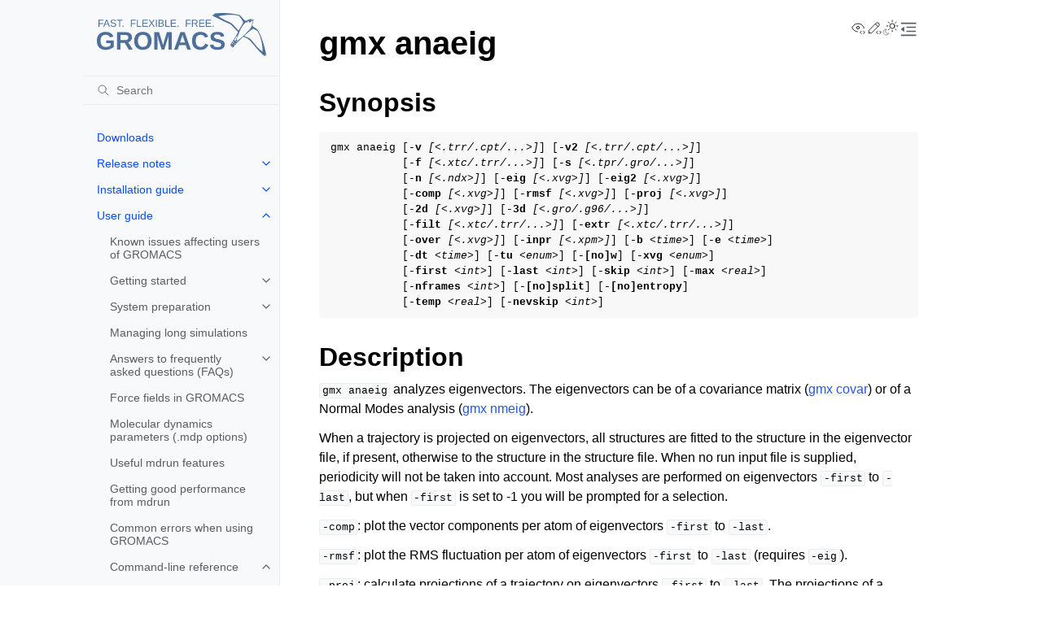

--- FILE ---
content_type: text/html
request_url: https://manual.gromacs.org/documentation/current/onlinehelp/gmx-anaeig.html
body_size: 13201
content:
<!doctype html>
<html class="no-js" lang="en" data-content_root="../">
  <head><meta charset="utf-8"/>
    <meta name="viewport" content="width=device-width,initial-scale=1"/>
    <meta name="color-scheme" content="light dark"><meta name="viewport" content="width=device-width, initial-scale=1" />
<link rel="index" title="Index" href="../genindex.html" /><link rel="search" title="Search" href="../search.html" /><link rel="next" title="gmx analyze" href="gmx-analyze.html" /><link rel="prev" title="molecular dynamics simulation suite" href="gmx.html" />

    <!-- Generated with Sphinx 7.4.7 and Furo 2024.08.06 -->
        <title>gmx anaeig - GROMACS 2026.0 documentation</title>
      <link rel="stylesheet" type="text/css" href="../_static/pygments.css?v=a746c00c" />
    <link rel="stylesheet" type="text/css" href="../_static/styles/furo.css?v=354aac6f" />
    <link rel="stylesheet" type="text/css" href="../_static/graphviz.css?v=fd3f3429" />
    <link rel="stylesheet" type="text/css" href="../_static/copybutton.css?v=76b2166b" />
    <link rel="stylesheet" type="text/css" href="../_static/tabs.css?v=4c969af8" />
    <link rel="stylesheet" type="text/css" href="../_static/styles/furo-extensions.css?v=302659d7" />
    
    


<style>
  body {
    --color-code-background: #f8f8f8;
  --color-code-foreground: black;
  
  }
  @media not print {
    body[data-theme="dark"] {
      --color-code-background: #202020;
  --color-code-foreground: #d0d0d0;
  
    }
    @media (prefers-color-scheme: dark) {
      body:not([data-theme="light"]) {
        --color-code-background: #202020;
  --color-code-foreground: #d0d0d0;
  
      }
    }
  }
</style></head>
  <body>
    
    <script>
      document.body.dataset.theme = localStorage.getItem("theme") || "auto";
    </script>
    

<svg xmlns="http://www.w3.org/2000/svg" style="display: none;">
  <symbol id="svg-toc" viewBox="0 0 24 24">
    <title>Contents</title>
    <svg stroke="currentColor" fill="currentColor" stroke-width="0" viewBox="0 0 1024 1024">
      <path d="M408 442h480c4.4 0 8-3.6 8-8v-56c0-4.4-3.6-8-8-8H408c-4.4 0-8 3.6-8 8v56c0 4.4 3.6 8 8 8zm-8 204c0 4.4 3.6 8 8 8h480c4.4 0 8-3.6 8-8v-56c0-4.4-3.6-8-8-8H408c-4.4 0-8 3.6-8 8v56zm504-486H120c-4.4 0-8 3.6-8 8v56c0 4.4 3.6 8 8 8h784c4.4 0 8-3.6 8-8v-56c0-4.4-3.6-8-8-8zm0 632H120c-4.4 0-8 3.6-8 8v56c0 4.4 3.6 8 8 8h784c4.4 0 8-3.6 8-8v-56c0-4.4-3.6-8-8-8zM115.4 518.9L271.7 642c5.8 4.6 14.4.5 14.4-6.9V388.9c0-7.4-8.5-11.5-14.4-6.9L115.4 505.1a8.74 8.74 0 0 0 0 13.8z"/>
    </svg>
  </symbol>
  <symbol id="svg-menu" viewBox="0 0 24 24">
    <title>Menu</title>
    <svg xmlns="http://www.w3.org/2000/svg" viewBox="0 0 24 24" fill="none" stroke="currentColor"
      stroke-width="2" stroke-linecap="round" stroke-linejoin="round" class="feather-menu">
      <line x1="3" y1="12" x2="21" y2="12"></line>
      <line x1="3" y1="6" x2="21" y2="6"></line>
      <line x1="3" y1="18" x2="21" y2="18"></line>
    </svg>
  </symbol>
  <symbol id="svg-arrow-right" viewBox="0 0 24 24">
    <title>Expand</title>
    <svg xmlns="http://www.w3.org/2000/svg" viewBox="0 0 24 24" fill="none" stroke="currentColor"
      stroke-width="2" stroke-linecap="round" stroke-linejoin="round" class="feather-chevron-right">
      <polyline points="9 18 15 12 9 6"></polyline>
    </svg>
  </symbol>
  <symbol id="svg-sun" viewBox="0 0 24 24">
    <title>Light mode</title>
    <svg xmlns="http://www.w3.org/2000/svg" viewBox="0 0 24 24" fill="none" stroke="currentColor"
      stroke-width="1" stroke-linecap="round" stroke-linejoin="round" class="feather-sun">
      <circle cx="12" cy="12" r="5"></circle>
      <line x1="12" y1="1" x2="12" y2="3"></line>
      <line x1="12" y1="21" x2="12" y2="23"></line>
      <line x1="4.22" y1="4.22" x2="5.64" y2="5.64"></line>
      <line x1="18.36" y1="18.36" x2="19.78" y2="19.78"></line>
      <line x1="1" y1="12" x2="3" y2="12"></line>
      <line x1="21" y1="12" x2="23" y2="12"></line>
      <line x1="4.22" y1="19.78" x2="5.64" y2="18.36"></line>
      <line x1="18.36" y1="5.64" x2="19.78" y2="4.22"></line>
    </svg>
  </symbol>
  <symbol id="svg-moon" viewBox="0 0 24 24">
    <title>Dark mode</title>
    <svg xmlns="http://www.w3.org/2000/svg" viewBox="0 0 24 24" fill="none" stroke="currentColor"
      stroke-width="1" stroke-linecap="round" stroke-linejoin="round" class="icon-tabler-moon">
      <path stroke="none" d="M0 0h24v24H0z" fill="none" />
      <path d="M12 3c.132 0 .263 0 .393 0a7.5 7.5 0 0 0 7.92 12.446a9 9 0 1 1 -8.313 -12.454z" />
    </svg>
  </symbol>
  <symbol id="svg-sun-with-moon" viewBox="0 0 24 24">
    <title>Auto light/dark, in light mode</title>
    <svg xmlns="http://www.w3.org/2000/svg" viewBox="0 0 24 24" fill="none" stroke="currentColor"
      stroke-width="1" stroke-linecap="round" stroke-linejoin="round"
      class="icon-custom-derived-from-feather-sun-and-tabler-moon">
      <path style="opacity: 50%" d="M 5.411 14.504 C 5.471 14.504 5.532 14.504 5.591 14.504 C 3.639 16.319 4.383 19.569 6.931 20.352 C 7.693 20.586 8.512 20.551 9.25 20.252 C 8.023 23.207 4.056 23.725 2.11 21.184 C 0.166 18.642 1.702 14.949 4.874 14.536 C 5.051 14.512 5.231 14.5 5.411 14.5 L 5.411 14.504 Z"/>
      <line x1="14.5" y1="3.25" x2="14.5" y2="1.25"/>
      <line x1="14.5" y1="15.85" x2="14.5" y2="17.85"/>
      <line x1="10.044" y1="5.094" x2="8.63" y2="3.68"/>
      <line x1="19" y1="14.05" x2="20.414" y2="15.464"/>
      <line x1="8.2" y1="9.55" x2="6.2" y2="9.55"/>
      <line x1="20.8" y1="9.55" x2="22.8" y2="9.55"/>
      <line x1="10.044" y1="14.006" x2="8.63" y2="15.42"/>
      <line x1="19" y1="5.05" x2="20.414" y2="3.636"/>
      <circle cx="14.5" cy="9.55" r="3.6"/>
    </svg>
  </symbol>
  <symbol id="svg-moon-with-sun" viewBox="0 0 24 24">
    <title>Auto light/dark, in dark mode</title>
    <svg xmlns="http://www.w3.org/2000/svg" viewBox="0 0 24 24" fill="none" stroke="currentColor"
      stroke-width="1" stroke-linecap="round" stroke-linejoin="round"
      class="icon-custom-derived-from-feather-sun-and-tabler-moon">
      <path d="M 8.282 7.007 C 8.385 7.007 8.494 7.007 8.595 7.007 C 5.18 10.184 6.481 15.869 10.942 17.24 C 12.275 17.648 13.706 17.589 15 17.066 C 12.851 22.236 5.91 23.143 2.505 18.696 C -0.897 14.249 1.791 7.786 7.342 7.063 C 7.652 7.021 7.965 7 8.282 7 L 8.282 7.007 Z"/>
      <line style="opacity: 50%" x1="18" y1="3.705" x2="18" y2="2.5"/>
      <line style="opacity: 50%" x1="18" y1="11.295" x2="18" y2="12.5"/>
      <line style="opacity: 50%" x1="15.316" y1="4.816" x2="14.464" y2="3.964"/>
      <line style="opacity: 50%" x1="20.711" y1="10.212" x2="21.563" y2="11.063"/>
      <line style="opacity: 50%" x1="14.205" y1="7.5" x2="13.001" y2="7.5"/>
      <line style="opacity: 50%" x1="21.795" y1="7.5" x2="23" y2="7.5"/>
      <line style="opacity: 50%" x1="15.316" y1="10.184" x2="14.464" y2="11.036"/>
      <line style="opacity: 50%" x1="20.711" y1="4.789" x2="21.563" y2="3.937"/>
      <circle style="opacity: 50%" cx="18" cy="7.5" r="2.169"/>
    </svg>
  </symbol>
  <symbol id="svg-pencil" viewBox="0 0 24 24">
    <svg xmlns="http://www.w3.org/2000/svg" viewBox="0 0 24 24" fill="none" stroke="currentColor"
      stroke-width="1" stroke-linecap="round" stroke-linejoin="round" class="icon-tabler-pencil-code">
      <path d="M4 20h4l10.5 -10.5a2.828 2.828 0 1 0 -4 -4l-10.5 10.5v4" />
      <path d="M13.5 6.5l4 4" />
      <path d="M20 21l2 -2l-2 -2" />
      <path d="M17 17l-2 2l2 2" />
    </svg>
  </symbol>
  <symbol id="svg-eye" viewBox="0 0 24 24">
    <svg xmlns="http://www.w3.org/2000/svg" viewBox="0 0 24 24" fill="none" stroke="currentColor"
      stroke-width="1" stroke-linecap="round" stroke-linejoin="round" class="icon-tabler-eye-code">
      <path stroke="none" d="M0 0h24v24H0z" fill="none" />
      <path d="M10 12a2 2 0 1 0 4 0a2 2 0 0 0 -4 0" />
      <path
        d="M11.11 17.958c-3.209 -.307 -5.91 -2.293 -8.11 -5.958c2.4 -4 5.4 -6 9 -6c3.6 0 6.6 2 9 6c-.21 .352 -.427 .688 -.647 1.008" />
      <path d="M20 21l2 -2l-2 -2" />
      <path d="M17 17l-2 2l2 2" />
    </svg>
  </symbol>
</svg>

<input type="checkbox" class="sidebar-toggle" name="__navigation" id="__navigation">
<input type="checkbox" class="sidebar-toggle" name="__toc" id="__toc">
<label class="overlay sidebar-overlay" for="__navigation">
  <div class="visually-hidden">Hide navigation sidebar</div>
</label>
<label class="overlay toc-overlay" for="__toc">
  <div class="visually-hidden">Hide table of contents sidebar</div>
</label>

<a class="skip-to-content muted-link" href="#furo-main-content">Skip to content</a>



<div class="page">
  <header class="mobile-header">
    <div class="header-left">
      <label class="nav-overlay-icon" for="__navigation">
        <div class="visually-hidden">Toggle site navigation sidebar</div>
        <i class="icon"><svg><use href="#svg-menu"></use></svg></i>
      </label>
    </div>
    <div class="header-center">
      <a href="../index.html"><div class="brand">GROMACS 2026.0 documentation</div></a>
    </div>
    <div class="header-right">
      <div class="theme-toggle-container theme-toggle-header">
        <button class="theme-toggle">
          <div class="visually-hidden">Toggle Light / Dark / Auto color theme</div>
          <svg class="theme-icon-when-auto-light"><use href="#svg-sun-with-moon"></use></svg>
          <svg class="theme-icon-when-auto-dark"><use href="#svg-moon-with-sun"></use></svg>
          <svg class="theme-icon-when-dark"><use href="#svg-moon"></use></svg>
          <svg class="theme-icon-when-light"><use href="#svg-sun"></use></svg>
        </button>
      </div>
      <label class="toc-overlay-icon toc-header-icon" for="__toc">
        <div class="visually-hidden">Toggle table of contents sidebar</div>
        <i class="icon"><svg><use href="#svg-toc"></use></svg></i>
      </label>
    </div>
  </header>
  <aside class="sidebar-drawer">
    <div class="sidebar-container">
      
      <div class="sidebar-sticky"><a class="sidebar-brand" href="../index.html">
  
  <div class="sidebar-logo-container">
    <img class="sidebar-logo" src="../_static/gmx_logo_blue.svg" alt="Logo"/>
  </div>
  
  
</a><form class="sidebar-search-container" method="get" action="../search.html" role="search">
  <input class="sidebar-search" placeholder="Search" name="q" aria-label="Search">
  <input type="hidden" name="check_keywords" value="yes">
  <input type="hidden" name="area" value="default">
</form>
<div id="searchbox"></div><div class="sidebar-scroll"><div class="sidebar-tree">
  <ul class="current">
<li class="toctree-l1"><a class="reference internal" href="../download.html">Downloads</a></li>
<li class="toctree-l1 has-children"><a class="reference internal" href="../release-notes/index.html">Release notes</a><input class="toctree-checkbox" id="toctree-checkbox-1" name="toctree-checkbox-1" role="switch" type="checkbox"/><label for="toctree-checkbox-1"><div class="visually-hidden">Toggle navigation of Release notes</div><i class="icon"><svg><use href="#svg-arrow-right"></use></svg></i></label><ul>
<li class="toctree-l2"><a class="reference internal" href="../release-notes/2026/major/highlights.html">Highlights</a></li>
<li class="toctree-l2"><a class="reference internal" href="../release-notes/2026/major/features.html">New and improved features</a></li>
<li class="toctree-l2"><a class="reference internal" href="../release-notes/2026/major/performance.html">Performance improvements</a></li>
<li class="toctree-l2"><a class="reference internal" href="../release-notes/2026/major/api.html">Changes to the API</a></li>
<li class="toctree-l2"><a class="reference internal" href="../release-notes/2026/major/tools.html">Improvements to GROMACS tools</a></li>
<li class="toctree-l2"><a class="reference internal" href="../release-notes/2026/major/bugs-fixed.html">Bugs fixed</a></li>
<li class="toctree-l2"><a class="reference internal" href="../release-notes/2026/major/deprecated-functionality.html">Deprecated functionality</a></li>
<li class="toctree-l2"><a class="reference internal" href="../release-notes/2026/major/removed-functionality.html">Removed functionality</a></li>
<li class="toctree-l2"><a class="reference internal" href="../release-notes/2026/major/portability.html">Portability</a></li>
<li class="toctree-l2"><a class="reference internal" href="../release-notes/2026/major/miscellaneous.html">Miscellaneous</a></li>
<li class="toctree-l2"><a class="reference internal" href="../release-notes/2025/2025.5.html">GROMACS 2025.5 release notes</a></li>
<li class="toctree-l2"><a class="reference internal" href="../release-notes/2025/2025.4.html">GROMACS 2025.4 release notes</a></li>
<li class="toctree-l2"><a class="reference internal" href="../release-notes/2025/2025.3.html">GROMACS 2025.3 release notes</a></li>
<li class="toctree-l2"><a class="reference internal" href="../release-notes/2025/2025.2.html">GROMACS 2025.2 release notes</a></li>
<li class="toctree-l2"><a class="reference internal" href="../release-notes/2025/2025.1.html">GROMACS 2025.1 release notes</a></li>
<li class="toctree-l2"><a class="reference internal" href="../release-notes/2025/major/highlights.html">Highlights</a></li>
<li class="toctree-l2"><a class="reference internal" href="../release-notes/2025/major/features.html">New and improved features</a></li>
<li class="toctree-l2"><a class="reference internal" href="../release-notes/2025/major/performance.html">Performance improvements</a></li>
<li class="toctree-l2"><a class="reference internal" href="../release-notes/2025/major/api.html">Changes to the API</a></li>
<li class="toctree-l2"><a class="reference internal" href="../release-notes/2025/major/tools.html">Improvements to GROMACS tools</a></li>
<li class="toctree-l2"><a class="reference internal" href="../release-notes/2025/major/bugs-fixed.html">Bugs fixed</a></li>
<li class="toctree-l2"><a class="reference internal" href="../release-notes/2025/major/deprecated-functionality.html">Deprecated functionality</a></li>
<li class="toctree-l2"><a class="reference internal" href="../release-notes/2025/major/removed-functionality.html">Removed functionality</a></li>
<li class="toctree-l2"><a class="reference internal" href="../release-notes/2025/major/portability.html">Portability</a></li>
<li class="toctree-l2"><a class="reference internal" href="../release-notes/2025/major/miscellaneous.html">Miscellaneous</a></li>
<li class="toctree-l2"><a class="reference internal" href="../release-notes/2024/2024.7.html">GROMACS 2024.7 release notes</a></li>
<li class="toctree-l2"><a class="reference internal" href="../release-notes/2024/2024.6.html">GROMACS 2024.6 release notes</a></li>
<li class="toctree-l2"><a class="reference internal" href="../release-notes/2024/2024.5.html">GROMACS 2024.5 release notes</a></li>
<li class="toctree-l2"><a class="reference internal" href="../release-notes/2024/2024.4.html">GROMACS 2024.4 release notes</a></li>
<li class="toctree-l2"><a class="reference internal" href="../release-notes/2024/2024.3.html">GROMACS 2024.3 release notes</a></li>
<li class="toctree-l2"><a class="reference internal" href="../release-notes/2024/2024.2.html">GROMACS 2024.2 release notes</a></li>
<li class="toctree-l2"><a class="reference internal" href="../release-notes/2024/2024.1.html">GROMACS 2024.1 release notes</a></li>
<li class="toctree-l2"><a class="reference internal" href="../release-notes/2024/major/highlights.html">Highlights</a></li>
<li class="toctree-l2"><a class="reference internal" href="../release-notes/2024/major/features.html">New and improved features</a></li>
<li class="toctree-l2"><a class="reference internal" href="../release-notes/2024/major/performance.html">Performance improvements</a></li>
<li class="toctree-l2"><a class="reference internal" href="../release-notes/2024/major/api.html">Changes to the API</a></li>
<li class="toctree-l2"><a class="reference internal" href="../release-notes/2024/major/tools.html">Improvements to GROMACS tools</a></li>
<li class="toctree-l2"><a class="reference internal" href="../release-notes/2024/major/bugs-fixed.html">Bugs fixed</a></li>
<li class="toctree-l2"><a class="reference internal" href="../release-notes/2024/major/deprecated-functionality.html">Deprecated functionality</a></li>
<li class="toctree-l2"><a class="reference internal" href="../release-notes/2024/major/removed-functionality.html">Removed functionality</a></li>
<li class="toctree-l2"><a class="reference internal" href="../release-notes/2024/major/portability.html">Portability</a></li>
<li class="toctree-l2"><a class="reference internal" href="../release-notes/2024/major/miscellaneous.html">Miscellaneous</a></li>
<li class="toctree-l2"><a class="reference internal" href="../release-notes/2023/2023.5.html">GROMACS 2023.5 release notes</a></li>
<li class="toctree-l2"><a class="reference internal" href="../release-notes/2023/2023.4.html">GROMACS 2023.4 release notes</a></li>
<li class="toctree-l2"><a class="reference internal" href="../release-notes/2023/2023.3.html">GROMACS 2023.3 release notes</a></li>
<li class="toctree-l2"><a class="reference internal" href="../release-notes/2023/2023.2.html">GROMACS 2023.2 release notes</a></li>
<li class="toctree-l2"><a class="reference internal" href="../release-notes/2023/2023.1.html">GROMACS 2023.1 release notes</a></li>
<li class="toctree-l2"><a class="reference internal" href="../release-notes/2023/major/highlights.html">Highlights</a></li>
<li class="toctree-l2"><a class="reference internal" href="../release-notes/2023/major/features.html">New and improved features</a></li>
<li class="toctree-l2"><a class="reference internal" href="../release-notes/2023/major/performance.html">Performance improvements</a></li>
<li class="toctree-l2"><a class="reference internal" href="../release-notes/2023/major/api.html">Changes to the API</a></li>
<li class="toctree-l2"><a class="reference internal" href="../release-notes/2023/major/tools.html">Improvements to GROMACS tools</a></li>
<li class="toctree-l2"><a class="reference internal" href="../release-notes/2023/major/bugs-fixed.html">Bugs fixed</a></li>
<li class="toctree-l2"><a class="reference internal" href="../release-notes/2023/major/deprecated-functionality.html">Deprecated functionality</a></li>
<li class="toctree-l2"><a class="reference internal" href="../release-notes/2023/major/removed-functionality.html">Removed functionality</a></li>
<li class="toctree-l2"><a class="reference internal" href="../release-notes/2023/major/portability.html">Portability</a></li>
<li class="toctree-l2"><a class="reference internal" href="../release-notes/2023/major/miscellaneous.html">Miscellaneous</a></li>
<li class="toctree-l2"><a class="reference internal" href="../release-notes/2022/2022.6.html">GROMACS 2022.6 release notes</a></li>
<li class="toctree-l2"><a class="reference internal" href="../release-notes/2022/2022.5.html">GROMACS 2022.5 release notes</a></li>
<li class="toctree-l2"><a class="reference internal" href="../release-notes/2022/2022.4.html">GROMACS 2022.4 release notes</a></li>
<li class="toctree-l2"><a class="reference internal" href="../release-notes/2022/2022.3.html">GROMACS 2022.3 release notes</a></li>
<li class="toctree-l2"><a class="reference internal" href="../release-notes/2022/2022.2.html">GROMACS 2022.2 release notes</a></li>
<li class="toctree-l2"><a class="reference internal" href="../release-notes/2022/2022.1.html">GROMACS 2022.1 release notes</a></li>
<li class="toctree-l2"><a class="reference internal" href="../release-notes/2022/major/highlights.html">Highlights</a></li>
<li class="toctree-l2"><a class="reference internal" href="../release-notes/2022/major/features.html">New and improved features</a></li>
<li class="toctree-l2"><a class="reference internal" href="../release-notes/2022/major/performance.html">Performance improvements</a></li>
<li class="toctree-l2"><a class="reference internal" href="../release-notes/2022/major/api.html">Changes to the API</a></li>
<li class="toctree-l2"><a class="reference internal" href="../release-notes/2022/major/tools.html">Improvements to GROMACS tools</a></li>
<li class="toctree-l2"><a class="reference internal" href="../release-notes/2022/major/bugs-fixed.html">Bugs fixed</a></li>
<li class="toctree-l2"><a class="reference internal" href="../release-notes/2022/major/deprecated-functionality.html">Deprecated functionality</a></li>
<li class="toctree-l2"><a class="reference internal" href="../release-notes/2022/major/removed-functionality.html">Removed functionality</a></li>
<li class="toctree-l2"><a class="reference internal" href="../release-notes/2022/major/portability.html">Portability</a></li>
<li class="toctree-l2"><a class="reference internal" href="../release-notes/2022/major/miscellaneous.html">Miscellaneous</a></li>
<li class="toctree-l2"><a class="reference internal" href="../release-notes/2021/2021.7.html">GROMACS 2021.7 release notes</a></li>
<li class="toctree-l2"><a class="reference internal" href="../release-notes/2021/2021.6.html">GROMACS 2021.6 release notes</a></li>
<li class="toctree-l2"><a class="reference internal" href="../release-notes/2021/2021.5.html">GROMACS 2021.5 release notes</a></li>
<li class="toctree-l2"><a class="reference internal" href="../release-notes/2021/2021.4.html">GROMACS 2021.4 release notes</a></li>
<li class="toctree-l2"><a class="reference internal" href="../release-notes/2021/2021.3.html">GROMACS 2021.3 release notes</a></li>
<li class="toctree-l2"><a class="reference internal" href="../release-notes/2021/2021.2.html">GROMACS 2021.2 release notes</a></li>
<li class="toctree-l2"><a class="reference internal" href="../release-notes/2021/2021.1.html">GROMACS 2021.1 release notes</a></li>
<li class="toctree-l2"><a class="reference internal" href="../release-notes/2021/major/highlights.html">Highlights</a></li>
<li class="toctree-l2"><a class="reference internal" href="../release-notes/2021/major/features.html">New and improved features</a></li>
<li class="toctree-l2"><a class="reference internal" href="../release-notes/2021/major/performance.html">Performance improvements</a></li>
<li class="toctree-l2"><a class="reference internal" href="../release-notes/2021/major/tools.html">Improvements to GROMACS tools</a></li>
<li class="toctree-l2"><a class="reference internal" href="../release-notes/2021/major/bugs-fixed.html">Bugs fixed</a></li>
<li class="toctree-l2"><a class="reference internal" href="../release-notes/2021/major/deprecated-functionality.html">Deprecated functionality</a></li>
<li class="toctree-l2"><a class="reference internal" href="../release-notes/2021/major/removed-functionality.html">Removed functionality</a></li>
<li class="toctree-l2"><a class="reference internal" href="../release-notes/2021/major/portability.html">Portability</a></li>
<li class="toctree-l2"><a class="reference internal" href="../release-notes/2021/major/miscellaneous.html">Miscellaneous</a></li>
<li class="toctree-l2"><a class="reference internal" href="../release-notes/2020/2020.7.html">GROMACS 2020.7 release notes</a></li>
<li class="toctree-l2"><a class="reference internal" href="../release-notes/2020/2020.6.html">GROMACS 2020.6 release notes</a></li>
<li class="toctree-l2"><a class="reference internal" href="../release-notes/2020/2020.5.html">GROMACS 2020.5 release notes</a></li>
<li class="toctree-l2"><a class="reference internal" href="../release-notes/2020/2020.4.html">GROMACS 2020.4 release notes</a></li>
<li class="toctree-l2"><a class="reference internal" href="../release-notes/2020/2020.3.html">GROMACS 2020.3 release notes</a></li>
<li class="toctree-l2"><a class="reference internal" href="../release-notes/2020/2020.2.html">GROMACS 2020.2 release notes</a></li>
<li class="toctree-l2"><a class="reference internal" href="../release-notes/2020/2020.1.html">GROMACS 2020.1 release notes</a></li>
<li class="toctree-l2"><a class="reference internal" href="../release-notes/2020/major/highlights.html">Highlights</a></li>
<li class="toctree-l2"><a class="reference internal" href="../release-notes/2020/major/features.html">New and improved features</a></li>
<li class="toctree-l2"><a class="reference internal" href="../release-notes/2020/major/performance.html">Performance improvements</a></li>
<li class="toctree-l2"><a class="reference internal" href="../release-notes/2020/major/tools.html">Improvements to GROMACS tools</a></li>
<li class="toctree-l2"><a class="reference internal" href="../release-notes/2020/major/bugs-fixed.html">Bugs fixed</a></li>
<li class="toctree-l2"><a class="reference internal" href="../release-notes/2020/major/deprecated-functionality.html">Deprecated functionality</a></li>
<li class="toctree-l2"><a class="reference internal" href="../release-notes/2020/major/removed-functionality.html">Removed functionality</a></li>
<li class="toctree-l2"><a class="reference internal" href="../release-notes/2020/major/portability.html">Portability</a></li>
<li class="toctree-l2"><a class="reference internal" href="../release-notes/2020/major/miscellaneous.html">Miscellaneous</a></li>
<li class="toctree-l2"><a class="reference internal" href="../release-notes/2019/2019.6.html">GROMACS 2019.6 release notes</a></li>
<li class="toctree-l2"><a class="reference internal" href="../release-notes/2019/2019.5.html">GROMACS 2019.5 release notes</a></li>
<li class="toctree-l2"><a class="reference internal" href="../release-notes/2019/2019.4.html">GROMACS 2019.4 release notes</a></li>
<li class="toctree-l2"><a class="reference internal" href="../release-notes/2019/2019.3.html">GROMACS 2019.3 release notes</a></li>
<li class="toctree-l2"><a class="reference internal" href="../release-notes/2019/2019.2.html">GROMACS 2019.2 release notes</a></li>
<li class="toctree-l2"><a class="reference internal" href="../release-notes/2019/2019.1.html">GROMACS 2019.1 release notes</a></li>
<li class="toctree-l2"><a class="reference internal" href="../release-notes/2019/major/highlights.html">Highlights</a></li>
<li class="toctree-l2"><a class="reference internal" href="../release-notes/2019/major/features.html">New and improved features</a></li>
<li class="toctree-l2"><a class="reference internal" href="../release-notes/2019/major/performance.html">Performance improvements</a></li>
<li class="toctree-l2"><a class="reference internal" href="../release-notes/2019/major/tools.html">Improvements to GROMACS tools</a></li>
<li class="toctree-l2"><a class="reference internal" href="../release-notes/2019/major/bugs-fixed.html">Bugs fixed</a></li>
<li class="toctree-l2"><a class="reference internal" href="../release-notes/2019/major/deprecated-functionality.html">Deprecated functionality</a></li>
<li class="toctree-l2"><a class="reference internal" href="../release-notes/2019/major/removed-functionality.html">Removed functionality</a></li>
<li class="toctree-l2"><a class="reference internal" href="../release-notes/2019/major/portability.html">Portability</a></li>
<li class="toctree-l2"><a class="reference internal" href="../release-notes/2019/major/miscellaneous.html">Miscellaneous</a></li>
<li class="toctree-l2"><a class="reference internal" href="../release-notes/2018/2018.7.html">GROMACS 2018.7 release notes</a></li>
<li class="toctree-l2"><a class="reference internal" href="../release-notes/2018/2018.6.html">GROMACS 2018.6 release notes</a></li>
<li class="toctree-l2"><a class="reference internal" href="../release-notes/2018/2018.5.html">GROMACS 2018.5 release notes</a></li>
<li class="toctree-l2"><a class="reference internal" href="../release-notes/2018/2018.4.html">GROMACS 2018.4 release notes</a></li>
<li class="toctree-l2"><a class="reference internal" href="../release-notes/2018/2018.3.html">GROMACS 2018.3 release notes</a></li>
<li class="toctree-l2"><a class="reference internal" href="../release-notes/2018/2018.2.html">GROMACS 2018.2 release notes</a></li>
<li class="toctree-l2"><a class="reference internal" href="../release-notes/2018/2018.1.html">GROMACS 2018.1 release notes</a></li>
<li class="toctree-l2"><a class="reference internal" href="../release-notes/2018/major/highlights.html">Highlights</a></li>
<li class="toctree-l2"><a class="reference internal" href="../release-notes/2018/major/features.html">New and improved features</a></li>
<li class="toctree-l2"><a class="reference internal" href="../release-notes/2018/major/performance.html">Performance improvements</a></li>
<li class="toctree-l2"><a class="reference internal" href="../release-notes/2018/major/tools.html">Improvements to GROMACS tools</a></li>
<li class="toctree-l2"><a class="reference internal" href="../release-notes/2018/major/bugs-fixed.html">Bugs fixed</a></li>
<li class="toctree-l2"><a class="reference internal" href="../release-notes/2018/major/removed-features.html">Removed features</a></li>
<li class="toctree-l2"><a class="reference internal" href="../release-notes/2018/major/portability.html">Portability</a></li>
<li class="toctree-l2"><a class="reference internal" href="../release-notes/2018/major/miscellaneous.html">Miscellaneous</a></li>
<li class="toctree-l2"><a class="reference internal" href="../release-notes/2016/2016.5.html">GROMACS 2016.5 Release Notes</a></li>
<li class="toctree-l2"><a class="reference internal" href="../release-notes/2016/2016.4.html">GROMACS 2016.4 Release Notes</a></li>
<li class="toctree-l2"><a class="reference internal" href="../release-notes/2016/2016.3.html">GROMACS 2016.3 Release Notes</a></li>
<li class="toctree-l2"><a class="reference internal" href="../release-notes/2016/2016.2.html">GROMACS 2016.2 Release Notes</a></li>
<li class="toctree-l2"><a class="reference internal" href="../release-notes/2016/2016.1.html">GROMACS 2016.1 Release Notes</a></li>
<li class="toctree-l2"><a class="reference internal" href="../release-notes/2016/major/highlights.html">Highlights</a></li>
<li class="toctree-l2"><a class="reference internal" href="../release-notes/2016/major/new-features.html">New and improved features</a></li>
<li class="toctree-l2"><a class="reference internal" href="../release-notes/2016/major/performance.html">Performance improvements</a></li>
<li class="toctree-l2"><a class="reference internal" href="../release-notes/2016/major/performance.html#gpu-improvements">GPU improvements</a></li>
<li class="toctree-l2"><a class="reference internal" href="../release-notes/2016/major/performance.html#cpu-improvements">CPU improvements</a></li>
<li class="toctree-l2"><a class="reference internal" href="../release-notes/2016/major/performance.html#threading-improvements">Threading improvements</a></li>
<li class="toctree-l2"><a class="reference internal" href="../release-notes/2016/major/performance.html#other-improvements">Other improvements</a></li>
<li class="toctree-l2"><a class="reference internal" href="../release-notes/2016/major/tools.html">Improvements to GROMACS tools</a></li>
<li class="toctree-l2"><a class="reference internal" href="../release-notes/2016/major/bugs-fixed.html">Bugs fixed</a></li>
<li class="toctree-l2"><a class="reference internal" href="../release-notes/2016/major/bugs-fixed.html#fixes-for-bugs-introduced-during-development">Fixes for bugs introduced during development</a></li>
<li class="toctree-l2"><a class="reference internal" href="../release-notes/2016/major/removed-features.html">Removed mdrun features</a></li>
<li class="toctree-l2"><a class="reference internal" href="../release-notes/2016/major/miscellaneous.html">Miscellaneous</a></li>
<li class="toctree-l2"><a class="reference internal" href="../release-notes/older/index.html">Release notes for older GROMACS versions</a></li>
</ul>
</li>
<li class="toctree-l1 has-children"><a class="reference internal" href="../install-guide/index.html">Installation guide</a><input class="toctree-checkbox" id="toctree-checkbox-2" name="toctree-checkbox-2" role="switch" type="checkbox"/><label for="toctree-checkbox-2"><div class="visually-hidden">Toggle navigation of Installation guide</div><i class="icon"><svg><use href="#svg-arrow-right"></use></svg></i></label><ul>
<li class="toctree-l2"><a class="reference internal" href="../install-guide/exotic.html">Installation guide for exotic configurations</a></li>
</ul>
</li>
<li class="toctree-l1 current has-children"><a class="reference internal" href="../user-guide/index.html">User guide</a><input checked="" class="toctree-checkbox" id="toctree-checkbox-3" name="toctree-checkbox-3" role="switch" type="checkbox"/><label for="toctree-checkbox-3"><div class="visually-hidden">Toggle navigation of User guide</div><i class="icon"><svg><use href="#svg-arrow-right"></use></svg></i></label><ul class="current">
<li class="toctree-l2"><a class="reference internal" href="../user-guide/known-issues.html">Known issues affecting users of GROMACS</a></li>
<li class="toctree-l2 has-children"><a class="reference internal" href="../user-guide/getting-started.html">Getting started</a><input class="toctree-checkbox" id="toctree-checkbox-4" name="toctree-checkbox-4" role="switch" type="checkbox"/><label for="toctree-checkbox-4"><div class="visually-hidden">Toggle navigation of Getting started</div><i class="icon"><svg><use href="#svg-arrow-right"></use></svg></i></label><ul>
<li class="toctree-l3"><a class="reference internal" href="../user-guide/flow.html">Flow Chart</a></li>
</ul>
</li>
<li class="toctree-l2 has-children"><a class="reference internal" href="../user-guide/system-preparation.html">System preparation</a><input class="toctree-checkbox" id="toctree-checkbox-5" name="toctree-checkbox-5" role="switch" type="checkbox"/><label for="toctree-checkbox-5"><div class="visually-hidden">Toggle navigation of System preparation</div><i class="icon"><svg><use href="#svg-arrow-right"></use></svg></i></label><ul class="simple">
</ul>
</li>
<li class="toctree-l2"><a class="reference internal" href="../user-guide/managing-simulations.html">Managing long simulations</a></li>
<li class="toctree-l2 has-children"><a class="reference internal" href="../user-guide/faq.html">Answers to frequently asked questions (FAQs)</a><input class="toctree-checkbox" id="toctree-checkbox-6" name="toctree-checkbox-6" role="switch" type="checkbox"/><label for="toctree-checkbox-6"><div class="visually-hidden">Toggle navigation of Answers to frequently asked questions (FAQs)</div><i class="icon"><svg><use href="#svg-arrow-right"></use></svg></i></label><ul class="simple">
</ul>
</li>
<li class="toctree-l2"><a class="reference internal" href="../user-guide/force-fields.html">Force fields in GROMACS</a></li>
<li class="toctree-l2"><a class="reference internal" href="../user-guide/mdp-options.html">Molecular dynamics parameters (.mdp options)</a></li>
<li class="toctree-l2"><a class="reference internal" href="../user-guide/mdrun-features.html">Useful mdrun features</a></li>
<li class="toctree-l2"><a class="reference internal" href="../user-guide/mdrun-performance.html">Getting good performance from <span class="xref std std-ref">mdrun</span></a></li>
<li class="toctree-l2"><a class="reference internal" href="../user-guide/run-time-errors.html">Common errors when using GROMACS</a></li>
<li class="toctree-l2 current has-children"><a class="reference internal" href="../user-guide/cmdline.html">Command-line reference</a><input checked="" class="toctree-checkbox" id="toctree-checkbox-7" name="toctree-checkbox-7" role="switch" type="checkbox"/><label for="toctree-checkbox-7"><div class="visually-hidden">Toggle navigation of Command-line reference</div><i class="icon"><svg><use href="#svg-arrow-right"></use></svg></i></label><ul class="current">
<li class="toctree-l3"><a class="reference internal" href="gmx.html">molecular dynamics simulation suite</a></li>
<li class="toctree-l3 current current-page"><a class="current reference internal" href="#">gmx anaeig</a></li>
<li class="toctree-l3"><a class="reference internal" href="gmx-analyze.html">gmx analyze</a></li>
<li class="toctree-l3"><a class="reference internal" href="gmx-angle.html">gmx angle</a></li>
<li class="toctree-l3"><a class="reference internal" href="gmx-awh.html">gmx awh</a></li>
<li class="toctree-l3"><a class="reference internal" href="gmx-bar.html">gmx bar</a></li>
<li class="toctree-l3"><a class="reference internal" href="gmx-bundle.html">gmx bundle</a></li>
<li class="toctree-l3"><a class="reference internal" href="gmx-check.html">gmx check</a></li>
<li class="toctree-l3"><a class="reference internal" href="gmx-chi.html">gmx chi</a></li>
<li class="toctree-l3"><a class="reference internal" href="gmx-cluster.html">gmx cluster</a></li>
<li class="toctree-l3"><a class="reference internal" href="gmx-clustsize.html">gmx clustsize</a></li>
<li class="toctree-l3"><a class="reference internal" href="gmx-confrms.html">gmx confrms</a></li>
<li class="toctree-l3"><a class="reference internal" href="gmx-convert-tpr.html">gmx convert-tpr</a></li>
<li class="toctree-l3"><a class="reference internal" href="gmx-convert-trj.html">gmx convert-trj</a></li>
<li class="toctree-l3"><a class="reference internal" href="gmx-covar.html">gmx covar</a></li>
<li class="toctree-l3"><a class="reference internal" href="gmx-current.html">gmx current</a></li>
<li class="toctree-l3"><a class="reference internal" href="gmx-density.html">gmx density</a></li>
<li class="toctree-l3"><a class="reference internal" href="gmx-densmap.html">gmx densmap</a></li>
<li class="toctree-l3"><a class="reference internal" href="gmx-densorder.html">gmx densorder</a></li>
<li class="toctree-l3"><a class="reference internal" href="gmx-dielectric.html">gmx dielectric</a></li>
<li class="toctree-l3"><a class="reference internal" href="gmx-dipoles.html">gmx dipoles</a></li>
<li class="toctree-l3"><a class="reference internal" href="gmx-disre.html">gmx disre</a></li>
<li class="toctree-l3"><a class="reference internal" href="gmx-distance.html">gmx distance</a></li>
<li class="toctree-l3"><a class="reference internal" href="gmx-dos.html">gmx dos</a></li>
<li class="toctree-l3"><a class="reference internal" href="gmx-dssp.html">gmx dssp</a></li>
<li class="toctree-l3"><a class="reference internal" href="gmx-dump.html">gmx dump</a></li>
<li class="toctree-l3"><a class="reference internal" href="gmx-dyecoupl.html">gmx dyecoupl</a></li>
<li class="toctree-l3"><a class="reference internal" href="gmx-editconf.html">gmx editconf</a></li>
<li class="toctree-l3"><a class="reference internal" href="gmx-eneconv.html">gmx eneconv</a></li>
<li class="toctree-l3"><a class="reference internal" href="gmx-enemat.html">gmx enemat</a></li>
<li class="toctree-l3"><a class="reference internal" href="gmx-energy.html">gmx energy</a></li>
<li class="toctree-l3"><a class="reference internal" href="gmx-extract-cluster.html">gmx extract-cluster</a></li>
<li class="toctree-l3"><a class="reference internal" href="gmx-filter.html">gmx filter</a></li>
<li class="toctree-l3"><a class="reference internal" href="gmx-freevolume.html">gmx freevolume</a></li>
<li class="toctree-l3"><a class="reference internal" href="gmx-gangle.html">gmx gangle</a></li>
<li class="toctree-l3"><a class="reference internal" href="gmx-genconf.html">gmx genconf</a></li>
<li class="toctree-l3"><a class="reference internal" href="gmx-genion.html">gmx genion</a></li>
<li class="toctree-l3"><a class="reference internal" href="gmx-genrestr.html">gmx genrestr</a></li>
<li class="toctree-l3"><a class="reference internal" href="gmx-grompp.html">gmx grompp</a></li>
<li class="toctree-l3"><a class="reference internal" href="gmx-gyrate.html">gmx gyrate</a></li>
<li class="toctree-l3"><a class="reference internal" href="gmx-gyrate-legacy.html">gmx gyrate-legacy</a></li>
<li class="toctree-l3"><a class="reference internal" href="gmx-h2order.html">gmx h2order</a></li>
<li class="toctree-l3"><a class="reference internal" href="gmx-hbond.html">gmx hbond</a></li>
<li class="toctree-l3"><a class="reference internal" href="gmx-hbond-legacy.html">gmx hbond-legacy</a></li>
<li class="toctree-l3"><a class="reference internal" href="gmx-helix.html">gmx helix</a></li>
<li class="toctree-l3"><a class="reference internal" href="gmx-helixorient.html">gmx helixorient</a></li>
<li class="toctree-l3"><a class="reference internal" href="gmx-help.html">gmx help</a></li>
<li class="toctree-l3"><a class="reference internal" href="gmx-hydorder.html">gmx hydorder</a></li>
<li class="toctree-l3"><a class="reference internal" href="gmx-insert-molecules.html">gmx insert-molecules</a></li>
<li class="toctree-l3"><a class="reference internal" href="gmx-lie.html">gmx lie</a></li>
<li class="toctree-l3"><a class="reference internal" href="gmx-make_edi.html">gmx make_edi</a></li>
<li class="toctree-l3"><a class="reference internal" href="gmx-make_ndx.html">gmx make_ndx</a></li>
<li class="toctree-l3"><a class="reference internal" href="gmx-mdmat.html">gmx mdmat</a></li>
<li class="toctree-l3"><a class="reference internal" href="gmx-mdrun.html">gmx mdrun</a></li>
<li class="toctree-l3"><a class="reference internal" href="gmx-mindist.html">gmx mindist</a></li>
<li class="toctree-l3"><a class="reference internal" href="gmx-mk_angndx.html">gmx mk_angndx</a></li>
<li class="toctree-l3"><a class="reference internal" href="gmx-msd.html">gmx msd</a></li>
<li class="toctree-l3"><a class="reference internal" href="gmx-nmeig.html">gmx nmeig</a></li>
<li class="toctree-l3"><a class="reference internal" href="gmx-nmens.html">gmx nmens</a></li>
<li class="toctree-l3"><a class="reference internal" href="gmx-nmr.html">gmx nmr</a></li>
<li class="toctree-l3"><a class="reference internal" href="gmx-nmtraj.html">gmx nmtraj</a></li>
<li class="toctree-l3"><a class="reference internal" href="gmx-nonbonded-benchmark.html">gmx nonbonded-benchmark</a></li>
<li class="toctree-l3"><a class="reference internal" href="gmx-order.html">gmx order</a></li>
<li class="toctree-l3"><a class="reference internal" href="gmx-pairdist.html">gmx pairdist</a></li>
<li class="toctree-l3"><a class="reference internal" href="gmx-pdb2gmx.html">gmx pdb2gmx</a></li>
<li class="toctree-l3"><a class="reference internal" href="gmx-pme_error.html">gmx pme_error</a></li>
<li class="toctree-l3"><a class="reference internal" href="gmx-polystat.html">gmx polystat</a></li>
<li class="toctree-l3"><a class="reference internal" href="gmx-potential.html">gmx potential</a></li>
<li class="toctree-l3"><a class="reference internal" href="gmx-principal.html">gmx principal</a></li>
<li class="toctree-l3"><a class="reference internal" href="gmx-rama.html">gmx rama</a></li>
<li class="toctree-l3"><a class="reference internal" href="gmx-rdf.html">gmx rdf</a></li>
<li class="toctree-l3"><a class="reference internal" href="gmx-report-methods.html">gmx report-methods</a></li>
<li class="toctree-l3"><a class="reference internal" href="gmx-rms.html">gmx rms</a></li>
<li class="toctree-l3"><a class="reference internal" href="gmx-rmsdist.html">gmx rmsdist</a></li>
<li class="toctree-l3"><a class="reference internal" href="gmx-rmsf.html">gmx rmsf</a></li>
<li class="toctree-l3"><a class="reference internal" href="gmx-rotacf.html">gmx rotacf</a></li>
<li class="toctree-l3"><a class="reference internal" href="gmx-rotmat.html">gmx rotmat</a></li>
<li class="toctree-l3"><a class="reference internal" href="gmx-saltbr.html">gmx saltbr</a></li>
<li class="toctree-l3"><a class="reference internal" href="gmx-sans-legacy.html">gmx sans-legacy</a></li>
<li class="toctree-l3"><a class="reference internal" href="gmx-sasa.html">gmx sasa</a></li>
<li class="toctree-l3"><a class="reference internal" href="gmx-saxs-legacy.html">gmx saxs-legacy</a></li>
<li class="toctree-l3"><a class="reference internal" href="gmx-scattering.html">gmx scattering</a></li>
<li class="toctree-l3"><a class="reference internal" href="gmx-select.html">gmx select</a></li>
<li class="toctree-l3"><a class="reference internal" href="gmx-sham.html">gmx sham</a></li>
<li class="toctree-l3"><a class="reference internal" href="gmx-sigeps.html">gmx sigeps</a></li>
<li class="toctree-l3"><a class="reference internal" href="gmx-solvate.html">gmx solvate</a></li>
<li class="toctree-l3"><a class="reference internal" href="gmx-sorient.html">gmx sorient</a></li>
<li class="toctree-l3"><a class="reference internal" href="gmx-spatial.html">gmx spatial</a></li>
<li class="toctree-l3"><a class="reference internal" href="gmx-spol.html">gmx spol</a></li>
<li class="toctree-l3"><a class="reference internal" href="gmx-tcaf.html">gmx tcaf</a></li>
<li class="toctree-l3"><a class="reference internal" href="gmx-traj.html">gmx traj</a></li>
<li class="toctree-l3"><a class="reference internal" href="gmx-trajectory.html">gmx trajectory</a></li>
<li class="toctree-l3"><a class="reference internal" href="gmx-trjcat.html">gmx trjcat</a></li>
<li class="toctree-l3"><a class="reference internal" href="gmx-trjconv.html">gmx trjconv</a></li>
<li class="toctree-l3"><a class="reference internal" href="gmx-trjorder.html">gmx trjorder</a></li>
<li class="toctree-l3"><a class="reference internal" href="gmx-tune_pme.html">gmx tune_pme</a></li>
<li class="toctree-l3"><a class="reference internal" href="gmx-vanhove.html">gmx vanhove</a></li>
<li class="toctree-l3"><a class="reference internal" href="gmx-velacc.html">gmx velacc</a></li>
<li class="toctree-l3"><a class="reference internal" href="gmx-wham.html">gmx wham</a></li>
<li class="toctree-l3"><a class="reference internal" href="gmx-wheel.html">gmx wheel</a></li>
<li class="toctree-l3"><a class="reference internal" href="gmx-x2top.html">gmx x2top</a></li>
<li class="toctree-l3"><a class="reference internal" href="gmx-xpm2ps.html">gmx xpm2ps</a></li>
<li class="toctree-l3"><a class="reference internal" href="selections.html">Selection syntax and usage</a></li>
</ul>
</li>
<li class="toctree-l2"><a class="reference internal" href="../user-guide/terminology.html">Terminology</a></li>
<li class="toctree-l2"><a class="reference internal" href="../user-guide/validation.html">Validation</a></li>
<li class="toctree-l2"><a class="reference internal" href="../user-guide/environment-variables.html">Environment Variables</a></li>
<li class="toctree-l2"><a class="reference internal" href="../user-guide/floating-point.html">Floating point arithmetic</a></li>
<li class="toctree-l2"><a class="reference internal" href="../user-guide/security.html">Security when using GROMACS</a></li>
<li class="toctree-l2"><a class="reference internal" href="../user-guide/deprecation-policy.html">Policy for deprecating GROMACS functionality</a></li>
</ul>
</li>
<li class="toctree-l1 has-children"><a class="reference internal" href="../how-to/index.html">Short How-To guides</a><input class="toctree-checkbox" id="toctree-checkbox-8" name="toctree-checkbox-8" role="switch" type="checkbox"/><label for="toctree-checkbox-8"><div class="visually-hidden">Toggle navigation of Short How-To guides</div><i class="icon"><svg><use href="#svg-arrow-right"></use></svg></i></label><ul>
<li class="toctree-l2"><a class="reference internal" href="../how-to/beginners.html">Beginners</a></li>
<li class="toctree-l2"><a class="reference internal" href="../how-to/topology.html">Adding a Residue to a Force Field</a></li>
<li class="toctree-l2"><a class="reference internal" href="../how-to/topology.html#water-solvation">Water solvation</a></li>
<li class="toctree-l2"><a class="reference internal" href="../how-to/topology.html#non-water-solvent">Non water solvent</a></li>
<li class="toctree-l2"><a class="reference internal" href="../how-to/topology.html#mixed-solvent">Mixed solvent</a></li>
<li class="toctree-l2"><a class="reference internal" href="../how-to/topology.html#making-disulfide-bonds">Making Disulfide Bonds</a></li>
<li class="toctree-l2"><a class="reference internal" href="../how-to/special.html">Running membrane simulations in GROMACS</a></li>
<li class="toctree-l2"><a class="reference internal" href="../how-to/special.html#parameterization-of-novel-molecules">Parameterization of novel molecules</a></li>
<li class="toctree-l2"><a class="reference internal" href="../how-to/special.html#potential-of-mean-force">Potential of Mean Force</a></li>
<li class="toctree-l2"><a class="reference internal" href="../how-to/special.html#single-point-energy">Single-Point Energy</a></li>
<li class="toctree-l2"><a class="reference internal" href="../how-to/special.html#carbon-nanotube">Carbon Nanotube</a></li>
<li class="toctree-l2"><a class="reference internal" href="../how-to/visualize.html">Visualization Software</a></li>
<li class="toctree-l2"><a class="reference internal" href="../how-to/visualize.html#extracting-trajectory-information">Extracting Trajectory Information</a></li>
<li class="toctree-l2"><a class="reference internal" href="../how-to/visualize.html#external-tools-to-perform-trajectory-analysis">External tools to perform trajectory analysis</a></li>
<li class="toctree-l2"><a class="reference internal" href="../how-to/visualize.html#plotting-data">Plotting Data</a></li>
<li class="toctree-l2"><a class="reference internal" href="../how-to/visualize.html#micelle-clustering">Micelle Clustering</a></li>
</ul>
</li>
<li class="toctree-l1 has-children"><a class="reference internal" href="../reference-manual/index.html">Reference Manual</a><input class="toctree-checkbox" id="toctree-checkbox-9" name="toctree-checkbox-9" role="switch" type="checkbox"/><label for="toctree-checkbox-9"><div class="visually-hidden">Toggle navigation of Reference Manual</div><i class="icon"><svg><use href="#svg-arrow-right"></use></svg></i></label><ul>
<li class="toctree-l2"><a class="reference internal" href="../reference-manual/preface.html">Preface and Disclaimer</a></li>
<li class="toctree-l2"><a class="reference internal" href="../reference-manual/introduction.html">Introduction</a></li>
<li class="toctree-l2"><a class="reference internal" href="../reference-manual/definitions.html">Definitions and Units</a></li>
<li class="toctree-l2 has-children"><a class="reference internal" href="../reference-manual/algorithms/algorithms.html">Algorithms</a><input class="toctree-checkbox" id="toctree-checkbox-10" name="toctree-checkbox-10" role="switch" type="checkbox"/><label for="toctree-checkbox-10"><div class="visually-hidden">Toggle navigation of Algorithms</div><i class="icon"><svg><use href="#svg-arrow-right"></use></svg></i></label><ul>
<li class="toctree-l3"><a class="reference internal" href="../reference-manual/algorithms/periodic-boundary-conditions.html">Periodic boundary conditions</a></li>
<li class="toctree-l3"><a class="reference internal" href="../reference-manual/algorithms/group-concept.html">The group concept</a></li>
<li class="toctree-l3"><a class="reference internal" href="../reference-manual/algorithms/molecular-dynamics.html">Molecular Dynamics</a></li>
<li class="toctree-l3"><a class="reference internal" href="../reference-manual/algorithms/shell-molecular-dynamics.html">Shell molecular dynamics</a></li>
<li class="toctree-l3"><a class="reference internal" href="../reference-manual/algorithms/constraint-algorithms.html">Constraint algorithms</a></li>
<li class="toctree-l3"><a class="reference internal" href="../reference-manual/algorithms/simulated-annealing.html">Simulated Annealing</a></li>
<li class="toctree-l3"><a class="reference internal" href="../reference-manual/algorithms/stochastic-dynamics.html">Stochastic Dynamics</a></li>
<li class="toctree-l3"><a class="reference internal" href="../reference-manual/algorithms/brownian-dynamics.html">Brownian Dynamics</a></li>
<li class="toctree-l3"><a class="reference internal" href="../reference-manual/algorithms/energy-minimization.html">Energy Minimization</a></li>
<li class="toctree-l3"><a class="reference internal" href="../reference-manual/algorithms/normal-mode-analysis.html">Normal-Mode Analysis</a></li>
<li class="toctree-l3"><a class="reference internal" href="../reference-manual/algorithms/free-energy-calculations.html">Free energy calculations</a></li>
<li class="toctree-l3"><a class="reference internal" href="../reference-manual/algorithms/replica-exchange.html">Replica exchange</a></li>
<li class="toctree-l3"><a class="reference internal" href="../reference-manual/algorithms/essential-dynamics.html">Essential Dynamics sampling</a></li>
<li class="toctree-l3"><a class="reference internal" href="../reference-manual/algorithms/expanded-ensemble.html">Expanded Ensemble</a></li>
<li class="toctree-l3"><a class="reference internal" href="../reference-manual/algorithms/parallelization-domain-decomp.html">Parallelization</a></li>
<li class="toctree-l3"><a class="reference internal" href="../reference-manual/algorithms/parallelization-domain-decomp.html#domain-decomposition">Domain decomposition</a></li>
</ul>
</li>
<li class="toctree-l2 has-children"><a class="reference internal" href="../reference-manual/functions/functions.html">Interaction function and force fields</a><input class="toctree-checkbox" id="toctree-checkbox-11" name="toctree-checkbox-11" role="switch" type="checkbox"/><label for="toctree-checkbox-11"><div class="visually-hidden">Toggle navigation of Interaction function and force fields</div><i class="icon"><svg><use href="#svg-arrow-right"></use></svg></i></label><ul>
<li class="toctree-l3"><a class="reference internal" href="../reference-manual/functions/nonbonded-interactions.html">Non-bonded interactions</a></li>
<li class="toctree-l3"><a class="reference internal" href="../reference-manual/functions/bonded-interactions.html">Bonded interactions</a></li>
<li class="toctree-l3"><a class="reference internal" href="../reference-manual/functions/restraints.html">Restraints</a></li>
<li class="toctree-l3"><a class="reference internal" href="../reference-manual/functions/polarization.html">Polarization</a></li>
<li class="toctree-l3"><a class="reference internal" href="../reference-manual/functions/free-energy-interactions.html">Free energy interactions</a></li>
<li class="toctree-l3"><a class="reference internal" href="../reference-manual/functions/interaction-methods.html">Methods</a></li>
<li class="toctree-l3"><a class="reference internal" href="../reference-manual/functions/interaction-methods.html#virtual-interaction-sites">Virtual interaction sites</a></li>
<li class="toctree-l3"><a class="reference internal" href="../reference-manual/functions/long-range-electrostatics.html">Long Range Electrostatics</a></li>
<li class="toctree-l3"><a class="reference internal" href="../reference-manual/functions/long-range-vdw.html">Long Range Van der Waals interactions</a></li>
<li class="toctree-l3"><a class="reference internal" href="../reference-manual/functions/force-field.html">Force field</a></li>
</ul>
</li>
<li class="toctree-l2 has-children"><a class="reference internal" href="../reference-manual/topologies/topologies.html">Topologies</a><input class="toctree-checkbox" id="toctree-checkbox-12" name="toctree-checkbox-12" role="switch" type="checkbox"/><label for="toctree-checkbox-12"><div class="visually-hidden">Toggle navigation of Topologies</div><i class="icon"><svg><use href="#svg-arrow-right"></use></svg></i></label><ul>
<li class="toctree-l3"><a class="reference internal" href="../reference-manual/topologies/particle-type.html">Particle type</a></li>
<li class="toctree-l3"><a class="reference internal" href="../reference-manual/topologies/parameter-files.html">Parameter files</a></li>
<li class="toctree-l3"><a class="reference internal" href="../reference-manual/topologies/molecule-definition.html">Molecule definition</a></li>
<li class="toctree-l3"><a class="reference internal" href="../reference-manual/topologies/constraint-algorithm-section.html">Constraint algorithms</a></li>
<li class="toctree-l3"><a class="reference internal" href="../reference-manual/topologies/pdb2gmx-input-files.html"><span class="xref std std-ref">pdb2gmx</span> input files</a></li>
<li class="toctree-l3"><a class="reference internal" href="../reference-manual/topologies/topology-file-formats.html">File formats</a></li>
<li class="toctree-l3"><a class="reference internal" href="../reference-manual/topologies/force-field-organization.html">Force field organization</a></li>
</ul>
</li>
<li class="toctree-l2"><a class="reference internal" href="../reference-manual/file-formats.html">File formats</a></li>
<li class="toctree-l2 has-children"><a class="reference internal" href="../reference-manual/special/special.html">Special Topics</a><input class="toctree-checkbox" id="toctree-checkbox-13" name="toctree-checkbox-13" role="switch" type="checkbox"/><label for="toctree-checkbox-13"><div class="visually-hidden">Toggle navigation of Special Topics</div><i class="icon"><svg><use href="#svg-arrow-right"></use></svg></i></label><ul>
<li class="toctree-l3"><a class="reference internal" href="../reference-manual/special/free-energy-implementation.html">Free energy implementation</a></li>
<li class="toctree-l3"><a class="reference internal" href="../reference-manual/special/free-energy-implementation.html#potential-of-mean-force">Potential of mean force</a></li>
<li class="toctree-l3"><a class="reference internal" href="../reference-manual/special/pulling.html">Non-equilibrium pulling</a></li>
<li class="toctree-l3"><a class="reference internal" href="../reference-manual/special/pulling.html#collective-variables-the-pull-code">Collective variables: the pull code</a></li>
<li class="toctree-l3"><a class="reference internal" href="../reference-manual/special/awh.html">Adaptive biasing with AWH</a></li>
<li class="toctree-l3"><a class="reference internal" href="../reference-manual/special/enforced-rotation.html">Enforced Rotation</a></li>
<li class="toctree-l3"><a class="reference internal" href="../reference-manual/special/electric-fields.html">Electric fields</a></li>
<li class="toctree-l3"><a class="reference internal" href="../reference-manual/special/comp-electrophys.html">Computational Electrophysiology</a></li>
<li class="toctree-l3"><a class="reference internal" href="../reference-manual/special/free-energy-pmf.html">Calculating a PMF using the free-energy code</a></li>
<li class="toctree-l3"><a class="reference internal" href="../reference-manual/special/remove-fast-dgf.html">Removing fastest degrees of freedom</a></li>
<li class="toctree-l3"><a class="reference internal" href="../reference-manual/special/viscosity-calculation.html">Viscosity calculation</a></li>
<li class="toctree-l3"><a class="reference internal" href="../reference-manual/special/shearing.html">Shear simulations</a></li>
<li class="toctree-l3"><a class="reference internal" href="../reference-manual/special/tabulated-interaction-functions.html">Tabulated interaction functions</a></li>
<li class="toctree-l3"><a class="reference internal" href="../reference-manual/special/qmmm.html">Hybrid Quantum-Classical simulations (QM/MM) with CP2K interface</a></li>
<li class="toctree-l3"><a class="reference internal" href="../reference-manual/special/mimic-qmmm.html">MiMiC Hybrid Quantum Mechanical/Molecular Mechanical simulations</a></li>
<li class="toctree-l3"><a class="reference internal" href="../reference-manual/special/vmd-imd.html">Using VMD plug-ins for trajectory file I/O</a></li>
<li class="toctree-l3"><a class="reference internal" href="../reference-manual/special/vmd-imd.html#interactive-molecular-dynamics">Interactive Molecular Dynamics</a></li>
<li class="toctree-l3"><a class="reference internal" href="../reference-manual/special/membrane-embedding.html">Embedding proteins into the membranes</a></li>
<li class="toctree-l3"><a class="reference internal" href="../reference-manual/special/density-guided-simulation.html">Applying forces from three-dimensional densities</a></li>
<li class="toctree-l3"><a class="reference internal" href="../reference-manual/special/colvars.html">Collective Variable simulations with the Colvars module</a></li>
<li class="toctree-l3"><a class="reference internal" href="../reference-manual/special/plumed.html">Using PLUMED</a></li>
<li class="toctree-l3"><a class="reference internal" href="../reference-manual/special/nnpot.html">Neural Network Potentials</a></li>
<li class="toctree-l3"><a class="reference internal" href="../reference-manual/special/fmm.html">Fast Multipole Method (FMM)</a></li>
</ul>
</li>
<li class="toctree-l2"><a class="reference internal" href="../reference-manual/run-parameters.html">Run parameters and Programs</a></li>
<li class="toctree-l2 has-children"><a class="reference internal" href="../reference-manual/analysis/analysis.html">Analysis</a><input class="toctree-checkbox" id="toctree-checkbox-14" name="toctree-checkbox-14" role="switch" type="checkbox"/><label for="toctree-checkbox-14"><div class="visually-hidden">Toggle navigation of Analysis</div><i class="icon"><svg><use href="#svg-arrow-right"></use></svg></i></label><ul>
<li class="toctree-l3"><a class="reference internal" href="../reference-manual/analysis/using-groups.html">Using Groups</a></li>
<li class="toctree-l3"><a class="reference internal" href="../reference-manual/analysis/looking-at-trajectory.html">Looking at your trajectory</a></li>
<li class="toctree-l3"><a class="reference internal" href="../reference-manual/analysis/general-properties.html">General properties</a></li>
<li class="toctree-l3"><a class="reference internal" href="../reference-manual/analysis/radial-distribution-function.html">Radial distribution functions</a></li>
<li class="toctree-l3"><a class="reference internal" href="../reference-manual/analysis/correlation-function.html">Correlation functions</a></li>
<li class="toctree-l3"><a class="reference internal" href="../reference-manual/analysis/curve-fitting.html">Curve fitting in GROMACS</a></li>
<li class="toctree-l3"><a class="reference internal" href="../reference-manual/analysis/mean-square-displacement.html">Mean Square Displacement</a></li>
<li class="toctree-l3"><a class="reference internal" href="../reference-manual/analysis/bond-angle-dihedral.html">Bonds/distances, angles and dihedrals</a></li>
<li class="toctree-l3"><a class="reference internal" href="../reference-manual/analysis/radius-of-gyration.html">Radius of gyration and distances</a></li>
<li class="toctree-l3"><a class="reference internal" href="../reference-manual/analysis/rmsd.html">Root mean square deviations in structure</a></li>
<li class="toctree-l3"><a class="reference internal" href="../reference-manual/analysis/covariance-analysis.html">Covariance analysis</a></li>
<li class="toctree-l3"><a class="reference internal" href="../reference-manual/analysis/dihedral-pca.html">Dihedral principal component analysis</a></li>
<li class="toctree-l3"><a class="reference internal" href="../reference-manual/analysis/hydrogen-bonds.html">Hydrogen bonds</a></li>
<li class="toctree-l3"><a class="reference internal" href="../reference-manual/analysis/protein-related.html">Protein-related items</a></li>
<li class="toctree-l3"><a class="reference internal" href="../reference-manual/analysis/interface-related.html">Interface-related items</a></li>
</ul>
</li>
<li class="toctree-l2"><a class="reference internal" href="../reference-manual/details.html">Some implementation details</a></li>
<li class="toctree-l2"><a class="reference internal" href="../reference-manual/averages.html">Averages and fluctuations</a></li>
<li class="toctree-l2"><a class="reference internal" href="../reference-manual/references.html">Bibliography</a></li>
</ul>
</li>
<li class="toctree-l1 has-children"><a class="reference internal" href="../gmxapi/index.html">gmxapi Python package</a><input class="toctree-checkbox" id="toctree-checkbox-15" name="toctree-checkbox-15" role="switch" type="checkbox"/><label for="toctree-checkbox-15"><div class="visually-hidden">Toggle navigation of gmxapi Python package</div><i class="icon"><svg><use href="#svg-arrow-right"></use></svg></i></label><ul>
<li class="toctree-l2"><a class="reference internal" href="../gmxapi/userguide/install.html">Full installation instructions</a></li>
<li class="toctree-l2"><a class="reference internal" href="../gmxapi/userguide/usage.html">Using the Python package</a></li>
<li class="toctree-l2"><a class="reference internal" href="../gmxapi/userguide/pythonreference.html">gmxapi Python module reference</a></li>
</ul>
</li>
<li class="toctree-l1 has-children"><a class="reference internal" href="../nblib/index.html">(Non-)Bonded LIBrary (NB-LIB) API</a><input class="toctree-checkbox" id="toctree-checkbox-16" name="toctree-checkbox-16" role="switch" type="checkbox"/><label for="toctree-checkbox-16"><div class="visually-hidden">Toggle navigation of (Non-)Bonded LIBrary (NB-LIB) API</div><i class="icon"><svg><use href="#svg-arrow-right"></use></svg></i></label><ul>
<li class="toctree-l2"><a class="reference internal" href="../nblib/guide-to-writing-MD-programs.html">Guide to Writing MD Programs</a></li>
</ul>
</li>
<li class="toctree-l1 has-children"><a class="reference internal" href="../api/index.html">C++ API</a><input class="toctree-checkbox" id="toctree-checkbox-17" name="toctree-checkbox-17" role="switch" type="checkbox"/><label for="toctree-checkbox-17"><div class="visually-hidden">Toggle navigation of C++ API</div><i class="icon"><svg><use href="#svg-arrow-right"></use></svg></i></label><ul>
<li class="toctree-l2"><a class="reference internal" href="../api/gmxlibs.html">Public C++ API</a></li>
</ul>
</li>
<li class="toctree-l1 has-children"><a class="reference internal" href="../dev-manual/index.html">Developer Guide</a><input class="toctree-checkbox" id="toctree-checkbox-18" name="toctree-checkbox-18" role="switch" type="checkbox"/><label for="toctree-checkbox-18"><div class="visually-hidden">Toggle navigation of Developer Guide</div><i class="icon"><svg><use href="#svg-arrow-right"></use></svg></i></label><ul>
<li class="toctree-l2"><a class="reference internal" href="../dev-manual/contribute.html">Contribute to GROMACS</a></li>
<li class="toctree-l2"><a class="reference internal" href="../dev-manual/overview.html">Codebase overview</a></li>
<li class="toctree-l2"><a class="reference internal" href="../dev-manual/build-system.html">Build system overview</a></li>
<li class="toctree-l2"><a class="reference internal" href="../dev-manual/change-management.html">Change Management</a></li>
<li class="toctree-l2"><a class="reference internal" href="../dev-manual/relocatable-binaries.html">Relocatable binaries</a></li>
<li class="toctree-l2"><a class="reference internal" href="../dev-manual/documentation-generation.html">Documentation generation</a></li>
<li class="toctree-l2 has-children"><a class="reference internal" href="../dev-manual/style.html">Style guidelines</a><input class="toctree-checkbox" id="toctree-checkbox-19" name="toctree-checkbox-19" role="switch" type="checkbox"/><label for="toctree-checkbox-19"><div class="visually-hidden">Toggle navigation of Style guidelines</div><i class="icon"><svg><use href="#svg-arrow-right"></use></svg></i></label><ul>
<li class="toctree-l3"><a class="reference internal" href="../dev-manual/formatting.html">Guidelines for code formatting</a></li>
<li class="toctree-l3"><a class="reference internal" href="../dev-manual/includestyle.html">Guidelines for #include directives</a></li>
<li class="toctree-l3"><a class="reference internal" href="../dev-manual/naming.html">Naming conventions</a></li>
<li class="toctree-l3"><a class="reference internal" href="../dev-manual/language-features.html">Allowed language features</a></li>
<li class="toctree-l3"><a class="reference internal" href="../dev-manual/reportstyle.html">Guidelines for creating meaningful issue reports</a></li>
<li class="toctree-l3"><a class="reference internal" href="../dev-manual/commitstyle.html">Guidelines for formatting of git commits</a></li>
<li class="toctree-l3"><a class="reference internal" href="../dev-manual/error-handling.html">Error handling</a></li>
</ul>
</li>
<li class="toctree-l2 has-children"><a class="reference internal" href="../dev-manual/tools.html">Development-time tools</a><input class="toctree-checkbox" id="toctree-checkbox-20" name="toctree-checkbox-20" role="switch" type="checkbox"/><label for="toctree-checkbox-20"><div class="visually-hidden">Toggle navigation of Development-time tools</div><i class="icon"><svg><use href="#svg-arrow-right"></use></svg></i></label><ul>
<li class="toctree-l3"><a class="reference internal" href="../dev-manual/doxygen.html">Using Doxygen</a></li>
<li class="toctree-l3"><a class="reference internal" href="../dev-manual/change-management.html">Change Management</a></li>
<li class="toctree-l3 has-children"><a class="reference internal" href="../dev-manual/infrastructure.html">Automation and Infrastructure</a><input class="toctree-checkbox" id="toctree-checkbox-21" name="toctree-checkbox-21" role="switch" type="checkbox"/><label for="toctree-checkbox-21"><div class="visually-hidden">Toggle navigation of Automation and Infrastructure</div><i class="icon"><svg><use href="#svg-arrow-right"></use></svg></i></label><ul>
<li class="toctree-l4"><a class="reference internal" href="../dev-manual/gitlab-ci.html">GitLab CI Pipeline Execution</a></li>
</ul>
</li>
<li class="toctree-l3"><a class="reference internal" href="../dev-manual/gmxtree.html">Source tree checker scripts</a></li>
<li class="toctree-l3"><a class="reference internal" href="../dev-manual/code-formatting.html">Automatic source code formatting</a></li>
<li class="toctree-l3"><a class="reference internal" href="../dev-manual/testutils.html">Unit testing</a></li>
<li class="toctree-l3"><a class="reference internal" href="../dev-manual/physical_validation.html">Physical validation</a></li>
</ul>
</li>
<li class="toctree-l2"><a class="reference internal" href="../dev-manual/known-issues.html">Known issues relevant for developers</a></li>
</ul>
</li>
<li class="toctree-l1"><a class="reference internal" href="../dev-manual/index.html#doxygen-documentation">Doxygen documentation</a></li>
</ul>

</div>
</div>

      </div>
      
    </div>
  </aside>
  <div class="main">
    <div class="content">
      <div class="article-container">
        <a href="#" class="back-to-top muted-link">
          <svg xmlns="http://www.w3.org/2000/svg" viewBox="0 0 24 24">
            <path d="M13 20h-2V8l-5.5 5.5-1.42-1.42L12 4.16l7.92 7.92-1.42 1.42L13 8v12z"></path>
          </svg>
          <span>Back to top</span>
        </a>
        <div class="content-icon-container">
          <div class="view-this-page">
  <a class="muted-link" href="https://gitlab.com/gromacs/gromacs/blob/main/docs/onlinehelp/gmx-anaeig.rst" title="View this page">
    <svg><use href="#svg-eye"></use></svg>
    <span class="visually-hidden">View this page</span>
  </a>
</div><div class="edit-this-page">
  <a class="muted-link" href="https://gitlab.com/gromacs/gromacs/-/edit/main/docs/onlinehelp/gmx-anaeig.rst" title="Edit this page">
    <svg><use href="#svg-pencil"></use></svg>
    <span class="visually-hidden">Edit this page</span>
  </a>
</div><div class="theme-toggle-container theme-toggle-content">
            <button class="theme-toggle">
              <div class="visually-hidden">Toggle Light / Dark / Auto color theme</div>
              <svg class="theme-icon-when-auto-light"><use href="#svg-sun-with-moon"></use></svg>
              <svg class="theme-icon-when-auto-dark"><use href="#svg-moon-with-sun"></use></svg>
              <svg class="theme-icon-when-dark"><use href="#svg-moon"></use></svg>
              <svg class="theme-icon-when-light"><use href="#svg-sun"></use></svg>
            </button>
          </div>
          <label class="toc-overlay-icon toc-content-icon" for="__toc">
            <div class="visually-hidden">Toggle table of contents sidebar</div>
            <i class="icon"><svg><use href="#svg-toc"></use></svg></i>
          </label>
        </div>
        <article role="main" id="furo-main-content">
          <section id="gmx-anaeig">
<span id="id1"></span><h1>gmx anaeig<a class="headerlink" href="#gmx-anaeig" title="Link to this heading">¶</a></h1>
<section id="synopsis">
<h2>Synopsis<a class="headerlink" href="#synopsis" title="Link to this heading">¶</a></h2>
<pre class="literal-block">gmx anaeig [<strong>-v</strong> <em>[&lt;.trr/.cpt/...&gt;]</em>] [<strong>-v2</strong> <em>[&lt;.trr/.cpt/...&gt;]</em>]
           [<strong>-f</strong> <em>[&lt;.xtc/.trr/...&gt;]</em>] [<strong>-s</strong> <em>[&lt;.tpr/.gro/...&gt;]</em>]
           [<strong>-n</strong> <em>[&lt;.ndx&gt;]</em>] [<strong>-eig</strong> <em>[&lt;.xvg&gt;]</em>] [<strong>-eig2</strong> <em>[&lt;.xvg&gt;]</em>]
           [<strong>-comp</strong> <em>[&lt;.xvg&gt;]</em>] [<strong>-rmsf</strong> <em>[&lt;.xvg&gt;]</em>] [<strong>-proj</strong> <em>[&lt;.xvg&gt;]</em>]
           [<strong>-2d</strong> <em>[&lt;.xvg&gt;]</em>] [<strong>-3d</strong> <em>[&lt;.gro/.g96/...&gt;]</em>]
           [<strong>-filt</strong> <em>[&lt;.xtc/.trr/...&gt;]</em>] [<strong>-extr</strong> <em>[&lt;.xtc/.trr/...&gt;]</em>]
           [<strong>-over</strong> <em>[&lt;.xvg&gt;]</em>] [<strong>-inpr</strong> <em>[&lt;.xpm&gt;]</em>] [<strong>-b</strong> <em>&lt;time&gt;</em>] [<strong>-e</strong> <em>&lt;time&gt;</em>]
           [<strong>-dt</strong> <em>&lt;time&gt;</em>] [<strong>-tu</strong> <em>&lt;enum&gt;</em>] [<strong>-[no]w</strong>] [<strong>-xvg</strong> <em>&lt;enum&gt;</em>]
           [<strong>-first</strong> <em>&lt;int&gt;</em>] [<strong>-last</strong> <em>&lt;int&gt;</em>] [<strong>-skip</strong> <em>&lt;int&gt;</em>] [<strong>-max</strong> <em>&lt;real&gt;</em>]
           [<strong>-nframes</strong> <em>&lt;int&gt;</em>] [<strong>-[no]split</strong>] [<strong>-[no]entropy</strong>]
           [<strong>-temp</strong> <em>&lt;real&gt;</em>] [<strong>-nevskip</strong> <em>&lt;int&gt;</em>]</pre>
</section>
<section id="description">
<h2>Description<a class="headerlink" href="#description" title="Link to this heading">¶</a></h2>
<p><code class="docutils literal notranslate"><span class="pre">gmx</span> <span class="pre">anaeig</span></code> analyzes eigenvectors. The eigenvectors can be of a
covariance matrix (<a class="reference internal" href="gmx-covar.html"><span class="doc">gmx covar</span></a>) or of a Normal Modes analysis
(<a class="reference internal" href="gmx-nmeig.html"><span class="doc">gmx nmeig</span></a>).</p>
<p>When a trajectory is projected on eigenvectors, all structures are
fitted to the structure in the eigenvector file, if present, otherwise
to the structure in the structure file. When no run input file is
supplied, periodicity will not be taken into account. Most analyses
are performed on eigenvectors <code class="docutils literal notranslate"><span class="pre">-first</span></code> to <code class="docutils literal notranslate"><span class="pre">-last</span></code>, but when
<code class="docutils literal notranslate"><span class="pre">-first</span></code> is set to -1 you will be prompted for a selection.</p>
<p><code class="docutils literal notranslate"><span class="pre">-comp</span></code>: plot the vector components per atom of eigenvectors
<code class="docutils literal notranslate"><span class="pre">-first</span></code> to <code class="docutils literal notranslate"><span class="pre">-last</span></code>.</p>
<p><code class="docutils literal notranslate"><span class="pre">-rmsf</span></code>: plot the RMS fluctuation per atom of eigenvectors
<code class="docutils literal notranslate"><span class="pre">-first</span></code> to <code class="docutils literal notranslate"><span class="pre">-last</span></code> (requires <code class="docutils literal notranslate"><span class="pre">-eig</span></code>).</p>
<p><code class="docutils literal notranslate"><span class="pre">-proj</span></code>: calculate projections of a trajectory on eigenvectors
<code class="docutils literal notranslate"><span class="pre">-first</span></code> to <code class="docutils literal notranslate"><span class="pre">-last</span></code>.
The projections of a trajectory on the eigenvectors of its
covariance matrix are called principal components (pc’s).
It is often useful to check the cosine content of the pc’s,
since the pc’s of random diffusion are cosines with the number
of periods equal to half the pc index.
The cosine content of the pc’s can be calculated with the program
<a class="reference internal" href="gmx-analyze.html"><span class="doc">gmx analyze</span></a>.</p>
<p><code class="docutils literal notranslate"><span class="pre">-2d</span></code>: calculate a 2d projection of a trajectory on eigenvectors
<code class="docutils literal notranslate"><span class="pre">-first</span></code> and <code class="docutils literal notranslate"><span class="pre">-last</span></code>.</p>
<p><code class="docutils literal notranslate"><span class="pre">-3d</span></code>: calculate a 3d projection of a trajectory on the first
three selected eigenvectors.</p>
<p><code class="docutils literal notranslate"><span class="pre">-filt</span></code>: filter the trajectory to show only the motion along
eigenvectors <code class="docutils literal notranslate"><span class="pre">-first</span></code> to <code class="docutils literal notranslate"><span class="pre">-last</span></code>.</p>
<p><code class="docutils literal notranslate"><span class="pre">-extr</span></code>: calculate the two extreme projections along a trajectory
on the average structure and interpolate <code class="docutils literal notranslate"><span class="pre">-nframes</span></code> frames
between them, or set your own extremes with <code class="docutils literal notranslate"><span class="pre">-max</span></code>. The
eigenvector <code class="docutils literal notranslate"><span class="pre">-first</span></code> will be written unless <code class="docutils literal notranslate"><span class="pre">-first</span></code> and
<code class="docutils literal notranslate"><span class="pre">-last</span></code> have been set explicitly, in which case all eigenvectors
will be written to separate files. Chain identifiers will be added
when writing a <a class="reference internal" href="../reference-manual/file-formats.html#pdb"><span class="std std-ref">.pdb</span></a> file with two or three structures (you
can use <code class="docutils literal notranslate"><span class="pre">rasmol</span> <span class="pre">-nmrpdb</span></code> to view such a <a class="reference internal" href="../reference-manual/file-formats.html#pdb"><span class="std std-ref">.pdb</span></a> file).</p>
<section id="overlap-calculations-between-covariance-analysis">
<h3>Overlap calculations between covariance analysis<a class="headerlink" href="#overlap-calculations-between-covariance-analysis" title="Link to this heading">¶</a></h3>
<p><strong>Note:</strong> the analysis should use the same fitting structure</p>
<p><code class="docutils literal notranslate"><span class="pre">-over</span></code>: calculate the subspace overlap of the eigenvectors in
file <code class="docutils literal notranslate"><span class="pre">-v2</span></code> with eigenvectors <code class="docutils literal notranslate"><span class="pre">-first</span></code> to <code class="docutils literal notranslate"><span class="pre">-last</span></code>
in file <code class="docutils literal notranslate"><span class="pre">-v</span></code>.</p>
<p><code class="docutils literal notranslate"><span class="pre">-inpr</span></code>: calculate a matrix of inner-products between
eigenvectors in files <code class="docutils literal notranslate"><span class="pre">-v</span></code> and <code class="docutils literal notranslate"><span class="pre">-v2</span></code>. All eigenvectors
of both files will be used unless <code class="docutils literal notranslate"><span class="pre">-first</span></code> and <code class="docutils literal notranslate"><span class="pre">-last</span></code>
have been set explicitly.</p>
<p>When <code class="docutils literal notranslate"><span class="pre">-v</span></code> and <code class="docutils literal notranslate"><span class="pre">-v2</span></code> are given, a single number for the
overlap between the covariance matrices is generated. Note that the
eigenvalues are by default read from the timestamp field in the
eigenvector input files, but when <code class="docutils literal notranslate"><span class="pre">-eig</span></code>, or <code class="docutils literal notranslate"><span class="pre">-eig2</span></code> are
given, the corresponding eigenvalues are used instead. The formulas are:</p>
<div class="highlight-default notranslate"><div class="highlight"><pre><span></span>        <span class="n">difference</span> <span class="o">=</span> <span class="n">sqrt</span><span class="p">(</span><span class="n">tr</span><span class="p">((</span><span class="n">sqrt</span><span class="p">(</span><span class="n">M1</span><span class="p">)</span> <span class="o">-</span> <span class="n">sqrt</span><span class="p">(</span><span class="n">M2</span><span class="p">))</span><span class="o">^</span><span class="mi">2</span><span class="p">))</span>
<span class="n">normalized</span> <span class="n">overlap</span> <span class="o">=</span> <span class="mi">1</span> <span class="o">-</span> <span class="n">difference</span><span class="o">/</span><span class="n">sqrt</span><span class="p">(</span><span class="n">tr</span><span class="p">(</span><span class="n">M1</span><span class="p">)</span> <span class="o">+</span> <span class="n">tr</span><span class="p">(</span><span class="n">M2</span><span class="p">))</span>
     <span class="n">shape</span> <span class="n">overlap</span> <span class="o">=</span> <span class="mi">1</span> <span class="o">-</span> <span class="n">sqrt</span><span class="p">(</span><span class="n">tr</span><span class="p">((</span><span class="n">sqrt</span><span class="p">(</span><span class="n">M1</span><span class="o">/</span><span class="n">tr</span><span class="p">(</span><span class="n">M1</span><span class="p">))</span> <span class="o">-</span> <span class="n">sqrt</span><span class="p">(</span><span class="n">M2</span><span class="o">/</span><span class="n">tr</span><span class="p">(</span><span class="n">M2</span><span class="p">)))</span><span class="o">^</span><span class="mi">2</span><span class="p">))</span>
</pre></div>
</div>
<p>where M1 and M2 are the two covariance matrices and tr is the trace
of a matrix. The numbers are proportional to the overlap of the square
root of the fluctuations. The normalized overlap is the most useful
number, it is 1 for identical matrices and 0 when the sampled
subspaces are orthogonal.</p>
<p>When the <code class="docutils literal notranslate"><span class="pre">-entropy</span></code> flag is given an entropy estimate will be
computed based on the Quasiharmonic approach and based on
Schlitter’s formula.</p>
</section>
</section>
<section id="options">
<h2>Options<a class="headerlink" href="#options" title="Link to this heading">¶</a></h2>
<p>Options to specify input files:</p>
<dl class="simple">
<dt><code class="docutils literal notranslate"><span class="pre">-v</span></code> [&lt;.trr/.cpt/…&gt;] (eigenvec.trr)</dt><dd><p>Full precision trajectory: <a class="reference internal" href="../reference-manual/file-formats.html#trr"><span class="std std-ref">trr</span></a> <a class="reference internal" href="../reference-manual/file-formats.html#cpt"><span class="std std-ref">cpt</span></a> <a class="reference internal" href="../reference-manual/file-formats.html#tng"><span class="std std-ref">tng</span></a> h5md</p>
</dd>
<dt><code class="docutils literal notranslate"><span class="pre">-v2</span></code> [&lt;.trr/.cpt/…&gt;] (eigenvec2.trr) (Optional)</dt><dd><p>Full precision trajectory: <a class="reference internal" href="../reference-manual/file-formats.html#trr"><span class="std std-ref">trr</span></a> <a class="reference internal" href="../reference-manual/file-formats.html#cpt"><span class="std std-ref">cpt</span></a> <a class="reference internal" href="../reference-manual/file-formats.html#tng"><span class="std std-ref">tng</span></a> h5md</p>
</dd>
<dt><code class="docutils literal notranslate"><span class="pre">-f</span></code> [&lt;.xtc/.trr/…&gt;] (traj.xtc) (Optional)</dt><dd><p>Trajectory: <a class="reference internal" href="../reference-manual/file-formats.html#xtc"><span class="std std-ref">xtc</span></a> <a class="reference internal" href="../reference-manual/file-formats.html#trr"><span class="std std-ref">trr</span></a> <a class="reference internal" href="../reference-manual/file-formats.html#cpt"><span class="std std-ref">cpt</span></a> <a class="reference internal" href="../reference-manual/file-formats.html#gro"><span class="std std-ref">gro</span></a> <a class="reference internal" href="../reference-manual/file-formats.html#g96"><span class="std std-ref">g96</span></a> <a class="reference internal" href="../reference-manual/file-formats.html#pdb"><span class="std std-ref">pdb</span></a> <a class="reference internal" href="../reference-manual/file-formats.html#tng"><span class="std std-ref">tng</span></a> h5md</p>
</dd>
<dt><code class="docutils literal notranslate"><span class="pre">-s</span></code> [&lt;.tpr/.gro/…&gt;] (topol.tpr) (Optional)</dt><dd><p>Structure+mass(db): <a class="reference internal" href="../reference-manual/file-formats.html#tpr"><span class="std std-ref">tpr</span></a> <a class="reference internal" href="../reference-manual/file-formats.html#gro"><span class="std std-ref">gro</span></a> <a class="reference internal" href="../reference-manual/file-formats.html#g96"><span class="std std-ref">g96</span></a> <a class="reference internal" href="../reference-manual/file-formats.html#pdb"><span class="std std-ref">pdb</span></a> brk ent</p>
</dd>
<dt><code class="docutils literal notranslate"><span class="pre">-n</span></code> [&lt;.ndx&gt;] (index.ndx) (Optional)</dt><dd><p>Index file</p>
</dd>
<dt><code class="docutils literal notranslate"><span class="pre">-eig</span></code> [&lt;.xvg&gt;] (eigenval.xvg) (Optional)</dt><dd><p>xvgr/xmgr file</p>
</dd>
<dt><code class="docutils literal notranslate"><span class="pre">-eig2</span></code> [&lt;.xvg&gt;] (eigenval2.xvg) (Optional)</dt><dd><p>xvgr/xmgr file</p>
</dd>
</dl>
<p>Options to specify output files:</p>
<dl class="simple">
<dt><code class="docutils literal notranslate"><span class="pre">-comp</span></code> [&lt;.xvg&gt;] (eigcomp.xvg) (Optional)</dt><dd><p>xvgr/xmgr file</p>
</dd>
<dt><code class="docutils literal notranslate"><span class="pre">-rmsf</span></code> [&lt;.xvg&gt;] (eigrmsf.xvg) (Optional)</dt><dd><p>xvgr/xmgr file</p>
</dd>
<dt><code class="docutils literal notranslate"><span class="pre">-proj</span></code> [&lt;.xvg&gt;] (proj.xvg) (Optional)</dt><dd><p>xvgr/xmgr file</p>
</dd>
<dt><code class="docutils literal notranslate"><span class="pre">-2d</span></code> [&lt;.xvg&gt;] (2dproj.xvg) (Optional)</dt><dd><p>xvgr/xmgr file</p>
</dd>
<dt><code class="docutils literal notranslate"><span class="pre">-3d</span></code> [&lt;.gro/.g96/…&gt;] (3dproj.pdb) (Optional)</dt><dd><p>Structure file: <a class="reference internal" href="../reference-manual/file-formats.html#gro"><span class="std std-ref">gro</span></a> <a class="reference internal" href="../reference-manual/file-formats.html#g96"><span class="std std-ref">g96</span></a> <a class="reference internal" href="../reference-manual/file-formats.html#pdb"><span class="std std-ref">pdb</span></a> brk ent esp</p>
</dd>
<dt><code class="docutils literal notranslate"><span class="pre">-filt</span></code> [&lt;.xtc/.trr/…&gt;] (filtered.xtc) (Optional)</dt><dd><p>Trajectory: <a class="reference internal" href="../reference-manual/file-formats.html#xtc"><span class="std std-ref">xtc</span></a> <a class="reference internal" href="../reference-manual/file-formats.html#trr"><span class="std std-ref">trr</span></a> <a class="reference internal" href="../reference-manual/file-formats.html#cpt"><span class="std std-ref">cpt</span></a> <a class="reference internal" href="../reference-manual/file-formats.html#gro"><span class="std std-ref">gro</span></a> <a class="reference internal" href="../reference-manual/file-formats.html#g96"><span class="std std-ref">g96</span></a> <a class="reference internal" href="../reference-manual/file-formats.html#pdb"><span class="std std-ref">pdb</span></a> <a class="reference internal" href="../reference-manual/file-formats.html#tng"><span class="std std-ref">tng</span></a> h5md</p>
</dd>
<dt><code class="docutils literal notranslate"><span class="pre">-extr</span></code> [&lt;.xtc/.trr/…&gt;] (extreme.pdb) (Optional)</dt><dd><p>Trajectory: <a class="reference internal" href="../reference-manual/file-formats.html#xtc"><span class="std std-ref">xtc</span></a> <a class="reference internal" href="../reference-manual/file-formats.html#trr"><span class="std std-ref">trr</span></a> <a class="reference internal" href="../reference-manual/file-formats.html#cpt"><span class="std std-ref">cpt</span></a> <a class="reference internal" href="../reference-manual/file-formats.html#gro"><span class="std std-ref">gro</span></a> <a class="reference internal" href="../reference-manual/file-formats.html#g96"><span class="std std-ref">g96</span></a> <a class="reference internal" href="../reference-manual/file-formats.html#pdb"><span class="std std-ref">pdb</span></a> <a class="reference internal" href="../reference-manual/file-formats.html#tng"><span class="std std-ref">tng</span></a> h5md</p>
</dd>
<dt><code class="docutils literal notranslate"><span class="pre">-over</span></code> [&lt;.xvg&gt;] (overlap.xvg) (Optional)</dt><dd><p>xvgr/xmgr file</p>
</dd>
<dt><code class="docutils literal notranslate"><span class="pre">-inpr</span></code> [&lt;.xpm&gt;] (inprod.xpm) (Optional)</dt><dd><p>X PixMap compatible matrix file</p>
</dd>
</dl>
<p>Other options:</p>
<dl class="simple">
<dt><code class="docutils literal notranslate"><span class="pre">-b</span></code> &lt;time&gt; (0)</dt><dd><p>Time of first frame to read from trajectory (default unit ps)</p>
</dd>
<dt><code class="docutils literal notranslate"><span class="pre">-e</span></code> &lt;time&gt; (0)</dt><dd><p>Time of last frame to read from trajectory (default unit ps)</p>
</dd>
<dt><code class="docutils literal notranslate"><span class="pre">-dt</span></code> &lt;time&gt; (0)</dt><dd><p>Only use frame when t MOD dt = first time (default unit ps)</p>
</dd>
<dt><code class="docutils literal notranslate"><span class="pre">-tu</span></code> &lt;enum&gt; (ps)</dt><dd><p>Unit for time values: fs, ps, ns, us, ms, s</p>
</dd>
<dt><code class="docutils literal notranslate"><span class="pre">-[no]w</span></code>  (no)</dt><dd><p>View output <a class="reference internal" href="../reference-manual/file-formats.html#xvg"><span class="std std-ref">.xvg</span></a>, <a class="reference internal" href="../reference-manual/file-formats.html#xpm"><span class="std std-ref">.xpm</span></a>, <a class="reference internal" href="../reference-manual/file-formats.html#eps"><span class="std std-ref">.eps</span></a> and <a class="reference internal" href="../reference-manual/file-formats.html#pdb"><span class="std std-ref">.pdb</span></a> files</p>
</dd>
<dt><code class="docutils literal notranslate"><span class="pre">-xvg</span></code> &lt;enum&gt; (xmgrace)</dt><dd><p>xvg plot formatting: xmgrace, xmgr, none</p>
</dd>
<dt><code class="docutils literal notranslate"><span class="pre">-first</span></code> &lt;int&gt; (1)</dt><dd><p>First eigenvector for analysis (-1 is select)</p>
</dd>
<dt><code class="docutils literal notranslate"><span class="pre">-last</span></code> &lt;int&gt; (-1)</dt><dd><p>Last eigenvector for analysis (-1 is till the last)</p>
</dd>
<dt><code class="docutils literal notranslate"><span class="pre">-skip</span></code> &lt;int&gt; (1)</dt><dd><p>Only analyse every nr-th frame</p>
</dd>
<dt><code class="docutils literal notranslate"><span class="pre">-max</span></code> &lt;real&gt; (0)</dt><dd><p>Maximum for projection of the eigenvector on the average structure, max=0 gives the extremes</p>
</dd>
<dt><code class="docutils literal notranslate"><span class="pre">-nframes</span></code> &lt;int&gt; (2)</dt><dd><p>Number of frames for the extremes output</p>
</dd>
<dt><code class="docutils literal notranslate"><span class="pre">-[no]split</span></code>  (no)</dt><dd><p>Split eigenvector projections where time is zero</p>
</dd>
<dt><code class="docutils literal notranslate"><span class="pre">-[no]entropy</span></code>  (no)</dt><dd><p>Compute entropy according to the Quasiharmonic formula or Schlitter’s method.</p>
</dd>
<dt><code class="docutils literal notranslate"><span class="pre">-temp</span></code> &lt;real&gt; (298.15)</dt><dd><p>Temperature for entropy calculations</p>
</dd>
<dt><code class="docutils literal notranslate"><span class="pre">-nevskip</span></code> &lt;int&gt; (6)</dt><dd><p>Number of eigenvalues to skip when computing the entropy due to the quasi harmonic approximation. When you do a rotational and/or translational fit prior to the covariance analysis, you get 3 or 6 eigenvalues that are very close to zero, and which should not be taken into account when computing the entropy.</p>
</dd>
</dl>
</section>
</section>

        </article>
      </div>
      <footer>
        
        <div class="related-pages">
          <a class="next-page" href="gmx-analyze.html">
              <div class="page-info">
                <div class="context">
                  <span>Next</span>
                </div>
                <div class="title">gmx analyze</div>
              </div>
              <svg class="furo-related-icon"><use href="#svg-arrow-right"></use></svg>
            </a>
          <a class="prev-page" href="gmx.html">
              <svg class="furo-related-icon"><use href="#svg-arrow-right"></use></svg>
              <div class="page-info">
                <div class="context">
                  <span>Previous</span>
                </div>
                
                <div class="title">molecular dynamics simulation suite</div>
                
              </div>
            </a>
        </div>
        <div class="bottom-of-page">
          <div class="left-details">
            <div class="copyright">
                Copyright &#169; 2026, GROMACS development team
            </div>
            Made with <a href="https://www.sphinx-doc.org/">Sphinx</a> and <a class="muted-link" href="https://pradyunsg.me">@pradyunsg</a>'s
            
            <a href="https://github.com/pradyunsg/furo">Furo</a>
            
          </div>
          <div class="right-details">
            
          </div>
        </div>
        
      </footer>
    </div>
    <aside class="toc-drawer">
      
      
      <div class="toc-sticky toc-scroll">
        <div class="toc-title-container">
          <span class="toc-title">
            On this page
          </span>
        </div>
        <div class="toc-tree-container">
          <div class="toc-tree">
            <ul>
<li><a class="reference internal" href="#">gmx anaeig</a><ul>
<li><a class="reference internal" href="#synopsis">Synopsis</a></li>
<li><a class="reference internal" href="#description">Description</a><ul>
<li><a class="reference internal" href="#overlap-calculations-between-covariance-analysis">Overlap calculations between covariance analysis</a></li>
</ul>
</li>
<li><a class="reference internal" href="#options">Options</a></li>
</ul>
</li>
</ul>

          </div>
        </div>
      </div>
      
      
    </aside>
  </div>
</div><script src="../_static/documentation_options.js?v=9c5a5fc5"></script>
    <script src="../_static/doctools.js?v=9a2dae69"></script>
    <script src="../_static/sphinx_highlight.js?v=dc90522c"></script>
    <script src="../_static/scripts/furo.js?v=5fa4622c"></script>
    <script src="../_static/clipboard.min.js?v=a7894cd8"></script>
    <script src="../_static/copybutton.js?v=f281be69"></script>
    <script src="../_static/tabs.js?v=3ee01567"></script>
    </body>
</html>

--- FILE ---
content_type: text/javascript
request_url: https://manual.gromacs.org/documentation/current/_static/documentation_options.js?v=9c5a5fc5
body_size: 220
content:
const DOCUMENTATION_OPTIONS = {
    VERSION: '2026.0',
    LANGUAGE: 'en',
    COLLAPSE_INDEX: false,
    BUILDER: 'html',
    FILE_SUFFIX: '.html',
    LINK_SUFFIX: '.html',
    HAS_SOURCE: true,
    SOURCELINK_SUFFIX: '.txt',
    NAVIGATION_WITH_KEYS: false,
    SHOW_SEARCH_SUMMARY: true,
    ENABLE_SEARCH_SHORTCUTS: true,
};